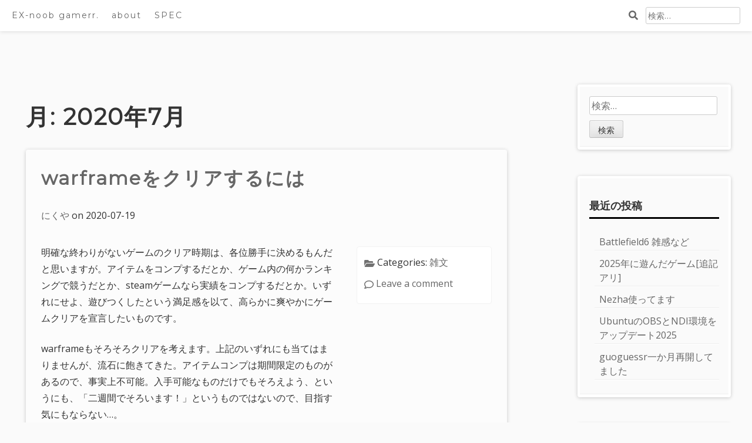

--- FILE ---
content_type: text/html; charset=UTF-8
request_url: https://ex-noob.jp/2020/07/
body_size: 49116
content:
<!DOCTYPE html>
<html lang="ja">
<head>
	<meta charset="UTF-8">
	<meta name="viewport" content="width=device-width, initial-scale=1">
	<link rel="profile" href="http://gmpg.org/xfn/11">
	<title>2020年7月 &#8211; EX-noob gamerr.</title>
<meta name='robots' content='max-image-preview:large' />
<link rel='dns-prefetch' href='//fonts.googleapis.com' />
<link rel="alternate" type="application/rss+xml" title="EX-noob gamerr. &raquo; フィード" href="https://ex-noob.jp/feed/" />
<link rel="alternate" type="application/rss+xml" title="EX-noob gamerr. &raquo; コメントフィード" href="https://ex-noob.jp/comments/feed/" />
<style id='wp-img-auto-sizes-contain-inline-css' type='text/css'>
img:is([sizes=auto i],[sizes^="auto," i]){contain-intrinsic-size:3000px 1500px}
/*# sourceURL=wp-img-auto-sizes-contain-inline-css */
</style>
<style id='wp-emoji-styles-inline-css' type='text/css'>

	img.wp-smiley, img.emoji {
		display: inline !important;
		border: none !important;
		box-shadow: none !important;
		height: 1em !important;
		width: 1em !important;
		margin: 0 0.07em !important;
		vertical-align: -0.1em !important;
		background: none !important;
		padding: 0 !important;
	}
/*# sourceURL=wp-emoji-styles-inline-css */
</style>
<style id='wp-block-library-inline-css' type='text/css'>
:root{--wp-block-synced-color:#7a00df;--wp-block-synced-color--rgb:122,0,223;--wp-bound-block-color:var(--wp-block-synced-color);--wp-editor-canvas-background:#ddd;--wp-admin-theme-color:#007cba;--wp-admin-theme-color--rgb:0,124,186;--wp-admin-theme-color-darker-10:#006ba1;--wp-admin-theme-color-darker-10--rgb:0,107,160.5;--wp-admin-theme-color-darker-20:#005a87;--wp-admin-theme-color-darker-20--rgb:0,90,135;--wp-admin-border-width-focus:2px}@media (min-resolution:192dpi){:root{--wp-admin-border-width-focus:1.5px}}.wp-element-button{cursor:pointer}:root .has-very-light-gray-background-color{background-color:#eee}:root .has-very-dark-gray-background-color{background-color:#313131}:root .has-very-light-gray-color{color:#eee}:root .has-very-dark-gray-color{color:#313131}:root .has-vivid-green-cyan-to-vivid-cyan-blue-gradient-background{background:linear-gradient(135deg,#00d084,#0693e3)}:root .has-purple-crush-gradient-background{background:linear-gradient(135deg,#34e2e4,#4721fb 50%,#ab1dfe)}:root .has-hazy-dawn-gradient-background{background:linear-gradient(135deg,#faaca8,#dad0ec)}:root .has-subdued-olive-gradient-background{background:linear-gradient(135deg,#fafae1,#67a671)}:root .has-atomic-cream-gradient-background{background:linear-gradient(135deg,#fdd79a,#004a59)}:root .has-nightshade-gradient-background{background:linear-gradient(135deg,#330968,#31cdcf)}:root .has-midnight-gradient-background{background:linear-gradient(135deg,#020381,#2874fc)}:root{--wp--preset--font-size--normal:16px;--wp--preset--font-size--huge:42px}.has-regular-font-size{font-size:1em}.has-larger-font-size{font-size:2.625em}.has-normal-font-size{font-size:var(--wp--preset--font-size--normal)}.has-huge-font-size{font-size:var(--wp--preset--font-size--huge)}:root .has-text-align-center{text-align:center}:root .has-text-align-left{text-align:left}:root .has-text-align-right{text-align:right}.has-fit-text{white-space:nowrap!important}#end-resizable-editor-section{display:none}.aligncenter{clear:both}.items-justified-left{justify-content:flex-start}.items-justified-center{justify-content:center}.items-justified-right{justify-content:flex-end}.items-justified-space-between{justify-content:space-between}.screen-reader-text{word-wrap:normal!important;border:0;clip-path:inset(50%);height:1px;margin:-1px;overflow:hidden;padding:0;position:absolute;width:1px}.screen-reader-text:focus{background-color:#ddd;clip-path:none;color:#444;display:block;font-size:1em;height:auto;left:5px;line-height:normal;padding:15px 23px 14px;text-decoration:none;top:5px;width:auto;z-index:100000}html :where(.has-border-color){border-style:solid}html :where([style*=border-top-color]){border-top-style:solid}html :where([style*=border-right-color]){border-right-style:solid}html :where([style*=border-bottom-color]){border-bottom-style:solid}html :where([style*=border-left-color]){border-left-style:solid}html :where([style*=border-width]){border-style:solid}html :where([style*=border-top-width]){border-top-style:solid}html :where([style*=border-right-width]){border-right-style:solid}html :where([style*=border-bottom-width]){border-bottom-style:solid}html :where([style*=border-left-width]){border-left-style:solid}html :where(img[class*=wp-image-]){height:auto;max-width:100%}:where(figure){margin:0 0 1em}html :where(.is-position-sticky){--wp-admin--admin-bar--position-offset:var(--wp-admin--admin-bar--height,0px)}@media screen and (max-width:600px){html :where(.is-position-sticky){--wp-admin--admin-bar--position-offset:0px}}

/*# sourceURL=wp-block-library-inline-css */
</style><style id='wp-block-paragraph-inline-css' type='text/css'>
.is-small-text{font-size:.875em}.is-regular-text{font-size:1em}.is-large-text{font-size:2.25em}.is-larger-text{font-size:3em}.has-drop-cap:not(:focus):first-letter{float:left;font-size:8.4em;font-style:normal;font-weight:100;line-height:.68;margin:.05em .1em 0 0;text-transform:uppercase}body.rtl .has-drop-cap:not(:focus):first-letter{float:none;margin-left:.1em}p.has-drop-cap.has-background{overflow:hidden}:root :where(p.has-background){padding:1.25em 2.375em}:where(p.has-text-color:not(.has-link-color)) a{color:inherit}p.has-text-align-left[style*="writing-mode:vertical-lr"],p.has-text-align-right[style*="writing-mode:vertical-rl"]{rotate:180deg}
/*# sourceURL=https://ex-noob.jp/wp-content/plugins/gutenberg/build/styles/block-library/paragraph/style.css */
</style>
<style id='global-styles-inline-css' type='text/css'>
:root{--wp--preset--aspect-ratio--square: 1;--wp--preset--aspect-ratio--4-3: 4/3;--wp--preset--aspect-ratio--3-4: 3/4;--wp--preset--aspect-ratio--3-2: 3/2;--wp--preset--aspect-ratio--2-3: 2/3;--wp--preset--aspect-ratio--16-9: 16/9;--wp--preset--aspect-ratio--9-16: 9/16;--wp--preset--color--black: #000000;--wp--preset--color--cyan-bluish-gray: #abb8c3;--wp--preset--color--white: #ffffff;--wp--preset--color--pale-pink: #f78da7;--wp--preset--color--vivid-red: #cf2e2e;--wp--preset--color--luminous-vivid-orange: #ff6900;--wp--preset--color--luminous-vivid-amber: #fcb900;--wp--preset--color--light-green-cyan: #7bdcb5;--wp--preset--color--vivid-green-cyan: #00d084;--wp--preset--color--pale-cyan-blue: #8ed1fc;--wp--preset--color--vivid-cyan-blue: #0693e3;--wp--preset--color--vivid-purple: #9b51e0;--wp--preset--gradient--vivid-cyan-blue-to-vivid-purple: linear-gradient(135deg,rgb(6,147,227) 0%,rgb(155,81,224) 100%);--wp--preset--gradient--light-green-cyan-to-vivid-green-cyan: linear-gradient(135deg,rgb(122,220,180) 0%,rgb(0,208,130) 100%);--wp--preset--gradient--luminous-vivid-amber-to-luminous-vivid-orange: linear-gradient(135deg,rgb(252,185,0) 0%,rgb(255,105,0) 100%);--wp--preset--gradient--luminous-vivid-orange-to-vivid-red: linear-gradient(135deg,rgb(255,105,0) 0%,rgb(207,46,46) 100%);--wp--preset--gradient--very-light-gray-to-cyan-bluish-gray: linear-gradient(135deg,rgb(238,238,238) 0%,rgb(169,184,195) 100%);--wp--preset--gradient--cool-to-warm-spectrum: linear-gradient(135deg,rgb(74,234,220) 0%,rgb(151,120,209) 20%,rgb(207,42,186) 40%,rgb(238,44,130) 60%,rgb(251,105,98) 80%,rgb(254,248,76) 100%);--wp--preset--gradient--blush-light-purple: linear-gradient(135deg,rgb(255,206,236) 0%,rgb(152,150,240) 100%);--wp--preset--gradient--blush-bordeaux: linear-gradient(135deg,rgb(254,205,165) 0%,rgb(254,45,45) 50%,rgb(107,0,62) 100%);--wp--preset--gradient--luminous-dusk: linear-gradient(135deg,rgb(255,203,112) 0%,rgb(199,81,192) 50%,rgb(65,88,208) 100%);--wp--preset--gradient--pale-ocean: linear-gradient(135deg,rgb(255,245,203) 0%,rgb(182,227,212) 50%,rgb(51,167,181) 100%);--wp--preset--gradient--electric-grass: linear-gradient(135deg,rgb(202,248,128) 0%,rgb(113,206,126) 100%);--wp--preset--gradient--midnight: linear-gradient(135deg,rgb(2,3,129) 0%,rgb(40,116,252) 100%);--wp--preset--font-size--small: 13px;--wp--preset--font-size--medium: 20px;--wp--preset--font-size--large: 36px;--wp--preset--font-size--x-large: 42px;--wp--preset--spacing--20: 0.44rem;--wp--preset--spacing--30: 0.67rem;--wp--preset--spacing--40: 1rem;--wp--preset--spacing--50: 1.5rem;--wp--preset--spacing--60: 2.25rem;--wp--preset--spacing--70: 3.38rem;--wp--preset--spacing--80: 5.06rem;--wp--preset--shadow--natural: 6px 6px 9px rgba(0, 0, 0, 0.2);--wp--preset--shadow--deep: 12px 12px 50px rgba(0, 0, 0, 0.4);--wp--preset--shadow--sharp: 6px 6px 0px rgba(0, 0, 0, 0.2);--wp--preset--shadow--outlined: 6px 6px 0px -3px rgb(255, 255, 255), 6px 6px rgb(0, 0, 0);--wp--preset--shadow--crisp: 6px 6px 0px rgb(0, 0, 0);}:where(.is-layout-flex){gap: 0.5em;}:where(.is-layout-grid){gap: 0.5em;}body .is-layout-flex{display: flex;}.is-layout-flex{flex-wrap: wrap;align-items: center;}.is-layout-flex > :is(*, div){margin: 0;}body .is-layout-grid{display: grid;}.is-layout-grid > :is(*, div){margin: 0;}:where(.wp-block-columns.is-layout-flex){gap: 2em;}:where(.wp-block-columns.is-layout-grid){gap: 2em;}:where(.wp-block-post-template.is-layout-flex){gap: 1.25em;}:where(.wp-block-post-template.is-layout-grid){gap: 1.25em;}.has-black-color{color: var(--wp--preset--color--black) !important;}.has-cyan-bluish-gray-color{color: var(--wp--preset--color--cyan-bluish-gray) !important;}.has-white-color{color: var(--wp--preset--color--white) !important;}.has-pale-pink-color{color: var(--wp--preset--color--pale-pink) !important;}.has-vivid-red-color{color: var(--wp--preset--color--vivid-red) !important;}.has-luminous-vivid-orange-color{color: var(--wp--preset--color--luminous-vivid-orange) !important;}.has-luminous-vivid-amber-color{color: var(--wp--preset--color--luminous-vivid-amber) !important;}.has-light-green-cyan-color{color: var(--wp--preset--color--light-green-cyan) !important;}.has-vivid-green-cyan-color{color: var(--wp--preset--color--vivid-green-cyan) !important;}.has-pale-cyan-blue-color{color: var(--wp--preset--color--pale-cyan-blue) !important;}.has-vivid-cyan-blue-color{color: var(--wp--preset--color--vivid-cyan-blue) !important;}.has-vivid-purple-color{color: var(--wp--preset--color--vivid-purple) !important;}.has-black-background-color{background-color: var(--wp--preset--color--black) !important;}.has-cyan-bluish-gray-background-color{background-color: var(--wp--preset--color--cyan-bluish-gray) !important;}.has-white-background-color{background-color: var(--wp--preset--color--white) !important;}.has-pale-pink-background-color{background-color: var(--wp--preset--color--pale-pink) !important;}.has-vivid-red-background-color{background-color: var(--wp--preset--color--vivid-red) !important;}.has-luminous-vivid-orange-background-color{background-color: var(--wp--preset--color--luminous-vivid-orange) !important;}.has-luminous-vivid-amber-background-color{background-color: var(--wp--preset--color--luminous-vivid-amber) !important;}.has-light-green-cyan-background-color{background-color: var(--wp--preset--color--light-green-cyan) !important;}.has-vivid-green-cyan-background-color{background-color: var(--wp--preset--color--vivid-green-cyan) !important;}.has-pale-cyan-blue-background-color{background-color: var(--wp--preset--color--pale-cyan-blue) !important;}.has-vivid-cyan-blue-background-color{background-color: var(--wp--preset--color--vivid-cyan-blue) !important;}.has-vivid-purple-background-color{background-color: var(--wp--preset--color--vivid-purple) !important;}.has-black-border-color{border-color: var(--wp--preset--color--black) !important;}.has-cyan-bluish-gray-border-color{border-color: var(--wp--preset--color--cyan-bluish-gray) !important;}.has-white-border-color{border-color: var(--wp--preset--color--white) !important;}.has-pale-pink-border-color{border-color: var(--wp--preset--color--pale-pink) !important;}.has-vivid-red-border-color{border-color: var(--wp--preset--color--vivid-red) !important;}.has-luminous-vivid-orange-border-color{border-color: var(--wp--preset--color--luminous-vivid-orange) !important;}.has-luminous-vivid-amber-border-color{border-color: var(--wp--preset--color--luminous-vivid-amber) !important;}.has-light-green-cyan-border-color{border-color: var(--wp--preset--color--light-green-cyan) !important;}.has-vivid-green-cyan-border-color{border-color: var(--wp--preset--color--vivid-green-cyan) !important;}.has-pale-cyan-blue-border-color{border-color: var(--wp--preset--color--pale-cyan-blue) !important;}.has-vivid-cyan-blue-border-color{border-color: var(--wp--preset--color--vivid-cyan-blue) !important;}.has-vivid-purple-border-color{border-color: var(--wp--preset--color--vivid-purple) !important;}.has-vivid-cyan-blue-to-vivid-purple-gradient-background{background: var(--wp--preset--gradient--vivid-cyan-blue-to-vivid-purple) !important;}.has-light-green-cyan-to-vivid-green-cyan-gradient-background{background: var(--wp--preset--gradient--light-green-cyan-to-vivid-green-cyan) !important;}.has-luminous-vivid-amber-to-luminous-vivid-orange-gradient-background{background: var(--wp--preset--gradient--luminous-vivid-amber-to-luminous-vivid-orange) !important;}.has-luminous-vivid-orange-to-vivid-red-gradient-background{background: var(--wp--preset--gradient--luminous-vivid-orange-to-vivid-red) !important;}.has-very-light-gray-to-cyan-bluish-gray-gradient-background{background: var(--wp--preset--gradient--very-light-gray-to-cyan-bluish-gray) !important;}.has-cool-to-warm-spectrum-gradient-background{background: var(--wp--preset--gradient--cool-to-warm-spectrum) !important;}.has-blush-light-purple-gradient-background{background: var(--wp--preset--gradient--blush-light-purple) !important;}.has-blush-bordeaux-gradient-background{background: var(--wp--preset--gradient--blush-bordeaux) !important;}.has-luminous-dusk-gradient-background{background: var(--wp--preset--gradient--luminous-dusk) !important;}.has-pale-ocean-gradient-background{background: var(--wp--preset--gradient--pale-ocean) !important;}.has-electric-grass-gradient-background{background: var(--wp--preset--gradient--electric-grass) !important;}.has-midnight-gradient-background{background: var(--wp--preset--gradient--midnight) !important;}.has-small-font-size{font-size: var(--wp--preset--font-size--small) !important;}.has-medium-font-size{font-size: var(--wp--preset--font-size--medium) !important;}.has-large-font-size{font-size: var(--wp--preset--font-size--large) !important;}.has-x-large-font-size{font-size: var(--wp--preset--font-size--x-large) !important;}
/*# sourceURL=global-styles-inline-css */
</style>

<style id='classic-theme-styles-inline-css' type='text/css'>
.wp-block-button__link{background-color:#32373c;border-radius:9999px;box-shadow:none;color:#fff;font-size:1.125em;padding:calc(.667em + 2px) calc(1.333em + 2px);text-decoration:none}.wp-block-file__button{background:#32373c;color:#fff}.wp-block-accordion-heading{margin:0}.wp-block-accordion-heading__toggle{background-color:inherit!important;color:inherit!important}.wp-block-accordion-heading__toggle:not(:focus-visible){outline:none}.wp-block-accordion-heading__toggle:focus,.wp-block-accordion-heading__toggle:hover{background-color:inherit!important;border:none;box-shadow:none;color:inherit;padding:var(--wp--preset--spacing--20,1em) 0;text-decoration:none}.wp-block-accordion-heading__toggle:focus-visible{outline:auto;outline-offset:0}
/*# sourceURL=https://ex-noob.jp/wp-content/plugins/gutenberg/build/styles/block-library/classic.css */
</style>
<link rel='stylesheet' id='aaron-block-styles-css' href='https://ex-noob.jp/wp-content/themes/aaron/inc/custom-block-styles.css?ver=6.9' type='text/css' media='all' />
<link rel='stylesheet' id='dashicons-css' href='https://ex-noob.jp/wp-includes/css/dashicons.min.css?ver=6.9' type='text/css' media='all' />
<link rel='stylesheet' id='aaron-style-css' href='https://ex-noob.jp/wp-content/themes/aaron/style.css?ver=4.4' type='text/css' media='all' />
<link rel='stylesheet' id='aaron-fonts-css' href='//fonts.googleapis.com/css?family=Montserrat%7C&#038;subset=latin%2Clatin-ext' type='text/css' media='all' />
<link rel='stylesheet' id='open-sans-css' href='https://fonts.googleapis.com/css?family=Open+Sans%3A300italic%2C400italic%2C600italic%2C300%2C400%2C600&#038;subset=latin%2Clatin-ext&#038;display=fallback&#038;ver=6.9' type='text/css' media='all' />
<script type="text/javascript" src="https://ex-noob.jp/wp-includes/js/jquery/jquery.min.js?ver=3.7.1" id="jquery-core-js"></script>
<script type="text/javascript" src="https://ex-noob.jp/wp-includes/js/jquery/jquery-migrate.min.js?ver=3.4.1" id="jquery-migrate-js"></script>
<link rel="https://api.w.org/" href="https://ex-noob.jp/wp-json/" /><link rel="EditURI" type="application/rsd+xml" title="RSD" href="https://ex-noob.jp/xmlrpc.php?rsd" />
<meta name="generator" content="WordPress 6.9" />
<style type="text/css">.site-title,
		.site-title a {	color: #ede9dc; }
#action, #action a { color:#000; }
#action, #action a { background:#fff; }
.main-navigation,
			.widget-title,
			.widgettitle,
			.entry-title,
			.entry-title a,
			.wp-block-post-title,
			.wp-block-post-title a,
			.site-title,
			.site-title a,
			.wp-block-site-title,
			.wp-block-site-title a
			.site-info,
			.site-description,
			.page-links,
			.page-title,
			.wp-block-query-title,
			.comments-title,
			.comment-reply-title,
			.featured-headline,
			.testimonial-entry-title,
			.featured-post h2 { text-transform: initial; }
.featured-post h2,
			.featured-headline,
			.comments-title,
			.comment-reply-title,
			.testimonial-entry-title,
			.jetpack-testimonial .entry-title,
			.wp-block-query-title,
			.page-title,
			.entry-title, 
			.entry-title a,
			.wp-block-post-title,
			wp-block-post-title a,
			.main-navigation,
			.widget-title,
			.widgettitle,
			.page-links,
			.site-info,
			.site-description,
			.site-title,
			.site-title a,
			.wp-block-site-title,
			.wp-block-site-title a {
				font-family: 'Montserrat', sans-serif;	
			}
				.site-header {
				background: #4777a6 url(https://ex-noob.jp/wp-content/uploads/2016/07/cropped-KIA-1.png) 
				no-repeat center center;
				background-size: cover;
				}
				</style><style type="text/css">.recentcomments a{display:inline !important;padding:0 !important;margin:0 !important;}</style></head>

<body class="archive date wp-theme-aaron" itemscope="itemscope" itemtype="https://schema.org/WebPage">
<div id="page" class="hfeed site">
	<a class="skip-link screen-reader-text" href="#content">Skip to content</a>
			<nav id="site-navigation" class="main-navigation" role="navigation" itemscope="itemscope" itemtype="https://schema.org/SiteNavigationElement">
			<button class="menu-toggle" aria-controls="menu" aria-expanded="false">
			<span class="screen-reader-text">Main Menu</span></button>
			<ul id="menu-head01" class="menu"><li class="toptitle"><a href="https://ex-noob.jp/" rel="home">EX-noob gamerr.</a></li><li id="menu-item-42" class="menu-item menu-item-type-post_type menu-item-object-page menu-item-42"><a href="https://ex-noob.jp/profile/">about</a></li><li id="menu-item-53" class="menu-item menu-item-type-post_type menu-item-object-page menu-item-53"><a href="https://ex-noob.jp/?page_id=45">SPEC</a></li><li class="topsearch"><form role="search" method="get" class="search-form" action="https://ex-noob.jp/">
				<label>
					<span class="screen-reader-text">検索:</span>
					<input type="search" class="search-field" placeholder="検索&hellip;" value="" name="s" />
				</label>
				<input type="submit" class="search-submit" value="検索" />
			</form></li></ul>		</nav><!-- #site-navigation -->
		
<div id="content" class="site-content">

	<div id="primary" class="content-area">
		<main id="main" class="site-main" role="main">

					<header class="page-header">
				<h1 class="page-title">月: <span>2020年7月</span></h1>			</header><!-- .page-header -->

			
<article id="post-733" class="post-733 post type-post status-publish format-standard hentry category-5">
	<header class="entry-header">
		<h2 class="entry-title"><a href="https://ex-noob.jp/2020/07/warframe%e3%82%92%e3%82%af%e3%83%aa%e3%82%a2%e3%81%99%e3%82%8b%e3%81%ab%e3%81%af/" rel="bookmark">warframeをクリアするには</a><i aria-hidden="true"></i></h2>		<div class="entry-meta"><span class="byline author vcard"><a class="url fn n" href="https://ex-noob.jp/author/nikaya/">にくや</a></span><span class=" posted-on"> on <time class="entry-date published" datetime="2020-07-19T11:05:13+09:00">2020-07-19</time><time class="updated" datetime="2020-07-19T11:05:14+09:00">2020-07-19</time></span></div><!-- .entry-meta -->	</header><!-- .entry-header -->

	<div class="entry-content">
		
<p>明確な終わりがないゲームのクリア時期は、各位勝手に決めるもんだと思いますが。アイテムをコンプするだとか、ゲーム内の何かランキングで競うだとか、steamゲームなら実績をコンプするだとか。いずれにせよ、遊びつくしたという満足感を以て、高らかに爽やかにゲームクリアを宣言したいものです。</p>



<p>warframeもそろそろクリアを考えます。上記のいずれにも当てはまりませんが、流石に飽きてきた。アイテムコンプは期間限定のものがあるので、事実上不可能。入手可能なものだけでもそろえよう、というにも、「二週間でそろいます！」というものではないので、目指す気にもならない…。</p>



<p>warframeにもプレイヤー間のランキングがあります。シマリスおじさんのところに並んでいるエリートサンクチュアリのスコア以外にも、octaviaクエストのアスレチックだとか。見たことない人も多いと思いますが、ゲーム内にもリーダーボードがある。ESCキーでメニューを出して、プロフィール→リーダーボード。各マップの到達weave数とかのランキングがずら～～～っと。トップのほうは例えば防衛ミッションを4時間とかプレイしていて、競う気にもならない。</p>



<p>steam実績はどうか。流石に頑張ればなんとかなりそうとか、クエスト進めてると勝手に解除されるようなものばかり設定されています。自分はオーブ峡谷の洞窟があと一つ見つからない…。マスタリーランクに付随するものと、1000回蘇生以外は達成できそうに思える。フォーカス全開放も、後先考えずただ開放で良いなら、なんとかなる。</p>



<p>warframeにはコーデックスがある。これも結構やっていたつもりが、画面上でざっくり見た感じでは「半分よりは進んでいる、でも七割には届いてないかな？」という程度。レールジャックは地球だけしか進んでないけど、それ以外で行ってないマップもミッションもないと思う。どこにいるんだよおまえら。</p>



<p>…どうも、満足してクリア宣言はできそうにないな。折角長く遊んでいるので、なにかひとつ、「やったった」( ･´ｰ･｀)とドヤれることがないもんかなと。セカンダリ武器の仕様率トップが鉱石堀ドリルだった時期があるが、ネタになりそうなものとしては、あれがハイライトだったかな。</p>



<p>プロフィットテイカーもクバ・リッチもソロでクリアできたから、敵と戦う方面の目標はもうないかなと思っていたけど、サンクチュアリで8waveやろうとしたら全然到達できなかったｗｗ超火力ばらまきみたいなフレームとビルドないから、この辺も目標にしてみるかな。サリン作って終わりだったらそれはそれで寂しいけど。</p>



<p></p>
	</div><!-- .entry-content -->

	<footer class="entry-footer"><span class="cat-links"><i aria-hidden="true"></i>Categories: <a href="https://ex-noob.jp/category/%e9%9b%91%e6%96%87/" rel="category tag">雑文</a></span><span class="comments-link"><i aria-hidden="true"></i><a href="https://ex-noob.jp/2020/07/warframe%e3%82%92%e3%82%af%e3%83%aa%e3%82%a2%e3%81%99%e3%82%8b%e3%81%ab%e3%81%af/#respond">Leave a comment</a></span></footer><!-- .entry-footer -->
</article><!-- #post-## -->

		</main><!-- #main -->
	</div><!-- #primary -->

		<div id="secondary" class="widget-area" role="complementary">
		<h2 class="screen-reader-text">Sidebar</h2>
		<aside id="search-2" class="widget widget_search"><form role="search" method="get" class="search-form" action="https://ex-noob.jp/">
				<label>
					<span class="screen-reader-text">検索:</span>
					<input type="search" class="search-field" placeholder="検索&hellip;" value="" name="s" />
				</label>
				<input type="submit" class="search-submit" value="検索" />
			</form></aside>
		<aside id="recent-posts-2" class="widget widget_recent_entries">
		<h3 class="widget-title">最近の投稿</h3>
		<ul>
											<li>
					<a href="https://ex-noob.jp/2026/01/battlefield6-%e9%9b%91%e6%84%9f%e3%81%aa%e3%81%a9/">Battlefield6 雑感など</a>
									</li>
											<li>
					<a href="https://ex-noob.jp/2025/11/2025%e5%b9%b4%e3%81%ab%e9%81%8a%e3%82%93%e3%81%a0%e3%82%b2%e3%83%bc%e3%83%a0/">2025年に遊んだゲーム[追記アリ]</a>
									</li>
											<li>
					<a href="https://ex-noob.jp/2025/11/nezha%e4%bd%bf%e3%81%a3%e3%81%a6%e3%81%be%e3%81%99/">Nezha使ってます</a>
									</li>
											<li>
					<a href="https://ex-noob.jp/2025/11/ubuntu%e3%81%aeobs%e3%81%a8ndi%e7%92%b0%e5%a2%83%e3%82%92%e3%82%a2%e3%83%83%e3%83%97%e3%83%87%e3%83%bc%e3%83%882025/">UbuntuのOBSとNDI環境をアップデート2025</a>
									</li>
											<li>
					<a href="https://ex-noob.jp/2025/10/guoguessr%e4%b8%80%e3%81%8b%e6%9c%88%e5%86%8d%e9%96%8b%e3%81%97%e3%81%a6%e3%81%be%e3%81%97%e3%81%9f/">guoguessr一か月再開してました</a>
									</li>
					</ul>

		</aside><aside id="tag_cloud-3" class="widget widget_tag_cloud"><h3 class="widget-title">タグ</h3><div class="tagcloud"><a href="https://ex-noob.jp/tag/abzu/" class="tag-cloud-link tag-link-31 tag-link-position-1" style="font-size: 10.588235294118pt;" aria-label="ABZÛ (4個の項目)">ABZÛ</a>
<a href="https://ex-noob.jp/tag/avgn/" class="tag-cloud-link tag-link-72 tag-link-position-2" style="font-size: 8pt;" aria-label="AVGN (2個の項目)">AVGN</a>
<a href="https://ex-noob.jp/tag/battlebit/" class="tag-cloud-link tag-link-198 tag-link-position-3" style="font-size: 9.4117647058824pt;" aria-label="battlebit (3個の項目)">battlebit</a>
<a href="https://ex-noob.jp/tag/battlebitremastered/" class="tag-cloud-link tag-link-233 tag-link-position-4" style="font-size: 11.529411764706pt;" aria-label="BattlebitRemastered (5個の項目)">BattlebitRemastered</a>
<a href="https://ex-noob.jp/tag/battlefield/" class="tag-cloud-link tag-link-134 tag-link-position-5" style="font-size: 9.4117647058824pt;" aria-label="battlefield (3個の項目)">battlefield</a>
<a href="https://ex-noob.jp/tag/battlefield1/" class="tag-cloud-link tag-link-20 tag-link-position-6" style="font-size: 17.176470588235pt;" aria-label="battlefield1 (17個の項目)">battlefield1</a>
<a href="https://ex-noob.jp/tag/battlefield4/" class="tag-cloud-link tag-link-21 tag-link-position-7" style="font-size: 12.941176470588pt;" aria-label="battlefield4 (7個の項目)">battlefield4</a>
<a href="https://ex-noob.jp/tag/battlefield2042/" class="tag-cloud-link tag-link-175 tag-link-position-8" style="font-size: 14.117647058824pt;" aria-label="battlefield2042 (9個の項目)">battlefield2042</a>
<a href="https://ex-noob.jp/tag/cheat/" class="tag-cloud-link tag-link-27 tag-link-position-9" style="font-size: 10.588235294118pt;" aria-label="cheat (4個の項目)">cheat</a>
<a href="https://ex-noob.jp/tag/contractwars/" class="tag-cloud-link tag-link-121 tag-link-position-10" style="font-size: 9.4117647058824pt;" aria-label="contractwars (3個の項目)">contractwars</a>
<a href="https://ex-noob.jp/tag/cypher/" class="tag-cloud-link tag-link-192 tag-link-position-11" style="font-size: 9.4117647058824pt;" aria-label="cypher (3個の項目)">cypher</a>
<a href="https://ex-noob.jp/tag/fps/" class="tag-cloud-link tag-link-34 tag-link-position-12" style="font-size: 8pt;" aria-label="FPS (2個の項目)">FPS</a>
<a href="https://ex-noob.jp/tag/geoguessr/" class="tag-cloud-link tag-link-173 tag-link-position-13" style="font-size: 12.352941176471pt;" aria-label="geoguessr (6個の項目)">geoguessr</a>
<a href="https://ex-noob.jp/tag/gtx1060/" class="tag-cloud-link tag-link-62 tag-link-position-14" style="font-size: 8pt;" aria-label="GTX1060 (2個の項目)">GTX1060</a>
<a href="https://ex-noob.jp/tag/h1z1/" class="tag-cloud-link tag-link-15 tag-link-position-15" style="font-size: 8pt;" aria-label="h1z1 (2個の項目)">h1z1</a>
<a href="https://ex-noob.jp/tag/ingress/" class="tag-cloud-link tag-link-19 tag-link-position-16" style="font-size: 8pt;" aria-label="ingress (2個の項目)">ingress</a>
<a href="https://ex-noob.jp/tag/kingofthekill/" class="tag-cloud-link tag-link-16 tag-link-position-17" style="font-size: 14.117647058824pt;" aria-label="kingofthekill (9個の項目)">kingofthekill</a>
<a href="https://ex-noob.jp/tag/memo/" class="tag-cloud-link tag-link-17 tag-link-position-18" style="font-size: 10.588235294118pt;" aria-label="memo (4個の項目)">memo</a>
<a href="https://ex-noob.jp/tag/ndi/" class="tag-cloud-link tag-link-98 tag-link-position-19" style="font-size: 12.352941176471pt;" aria-label="NDI (6個の項目)">NDI</a>
<a href="https://ex-noob.jp/tag/obs/" class="tag-cloud-link tag-link-95 tag-link-position-20" style="font-size: 15.882352941176pt;" aria-label="OBS (13個の項目)">OBS</a>
<a href="https://ex-noob.jp/tag/pubg/" class="tag-cloud-link tag-link-55 tag-link-position-21" style="font-size: 15.411764705882pt;" aria-label="PUBG (12個の項目)">PUBG</a>
<a href="https://ex-noob.jp/tag/review/" class="tag-cloud-link tag-link-44 tag-link-position-22" style="font-size: 15.411764705882pt;" aria-label="review (12個の項目)">review</a>
<a href="https://ex-noob.jp/tag/ryzen/" class="tag-cloud-link tag-link-74 tag-link-position-23" style="font-size: 10.588235294118pt;" aria-label="ryzen (4個の項目)">ryzen</a>
<a href="https://ex-noob.jp/tag/shadowplay/" class="tag-cloud-link tag-link-42 tag-link-position-24" style="font-size: 8pt;" aria-label="shadowplay (2個の項目)">shadowplay</a>
<a href="https://ex-noob.jp/tag/skyrim/" class="tag-cloud-link tag-link-30 tag-link-position-25" style="font-size: 8pt;" aria-label="skyrim (2個の項目)">skyrim</a>
<a href="https://ex-noob.jp/tag/stardewvalley/" class="tag-cloud-link tag-link-39 tag-link-position-26" style="font-size: 8pt;" aria-label="stardewvalley (2個の項目)">stardewvalley</a>
<a href="https://ex-noob.jp/tag/steam/" class="tag-cloud-link tag-link-13 tag-link-position-27" style="font-size: 22pt;" aria-label="steam (46個の項目)">steam</a>
<a href="https://ex-noob.jp/tag/stream/" class="tag-cloud-link tag-link-10 tag-link-position-28" style="font-size: 12.352941176471pt;" aria-label="stream (6個の項目)">stream</a>
<a href="https://ex-noob.jp/tag/subnautica/" class="tag-cloud-link tag-link-57 tag-link-position-29" style="font-size: 12.352941176471pt;" aria-label="SUBNAUTICA (6個の項目)">SUBNAUTICA</a>
<a href="https://ex-noob.jp/tag/tech/" class="tag-cloud-link tag-link-32 tag-link-position-30" style="font-size: 19.882352941176pt;" aria-label="tech (30個の項目)">tech</a>
<a href="https://ex-noob.jp/tag/thecyclefrontier/" class="tag-cloud-link tag-link-196 tag-link-position-31" style="font-size: 9.4117647058824pt;" aria-label="thecyclefrontier (3個の項目)">thecyclefrontier</a>
<a href="https://ex-noob.jp/tag/thesolusproject/" class="tag-cloud-link tag-link-28 tag-link-position-32" style="font-size: 11.529411764706pt;" aria-label="Thesolusproject (5個の項目)">Thesolusproject</a>
<a href="https://ex-noob.jp/tag/thetalosprinciple/" class="tag-cloud-link tag-link-51 tag-link-position-33" style="font-size: 8pt;" aria-label="TheTalosPrinciple (2個の項目)">TheTalosPrinciple</a>
<a href="https://ex-noob.jp/tag/thiswarofmine/" class="tag-cloud-link tag-link-24 tag-link-position-34" style="font-size: 9.4117647058824pt;" aria-label="thiswarofmine (3個の項目)">thiswarofmine</a>
<a href="https://ex-noob.jp/tag/tombraider/" class="tag-cloud-link tag-link-29 tag-link-position-35" style="font-size: 8pt;" aria-label="tombraider (2個の項目)">tombraider</a>
<a href="https://ex-noob.jp/tag/warframe/" class="tag-cloud-link tag-link-158 tag-link-position-36" style="font-size: 17.882352941176pt;" aria-label="warframe (20個の項目)">warframe</a>
<a href="https://ex-noob.jp/tag/worldwar3/" class="tag-cloud-link tag-link-150 tag-link-position-37" style="font-size: 11.529411764706pt;" aria-label="WorldWar3 (5個の項目)">WorldWar3</a>
<a href="https://ex-noob.jp/tag/ww3/" class="tag-cloud-link tag-link-148 tag-link-position-38" style="font-size: 10.588235294118pt;" aria-label="WW3 (4個の項目)">WW3</a>
<a href="https://ex-noob.jp/tag/%e3%82%aa%e3%83%83%e3%82%b5%e3%83%b3%e3%83%9b%e3%82%a4%e3%83%9b%e3%82%a4/" class="tag-cloud-link tag-link-49 tag-link-position-39" style="font-size: 8pt;" aria-label="オッサンホイホイ (2個の項目)">オッサンホイホイ</a>
<a href="https://ex-noob.jp/tag/%e3%82%af%e3%82%bd%e3%82%b2%e3%83%bc/" class="tag-cloud-link tag-link-69 tag-link-position-40" style="font-size: 9.4117647058824pt;" aria-label="クソゲー (3個の項目)">クソゲー</a>
<a href="https://ex-noob.jp/tag/%e3%83%89%e3%83%a9%e3%82%af%e3%82%a8%e3%82%a6%e3%82%a9%e3%83%bc%e3%82%af/" class="tag-cloud-link tag-link-222 tag-link-position-41" style="font-size: 10.588235294118pt;" aria-label="ドラクエウォーク (4個の項目)">ドラクエウォーク</a>
<a href="https://ex-noob.jp/tag/%e5%b0%86%e6%a3%8b/" class="tag-cloud-link tag-link-25 tag-link-position-42" style="font-size: 8pt;" aria-label="将棋 (2個の項目)">将棋</a>
<a href="https://ex-noob.jp/tag/%e8%87%aa%e4%bd%9c/" class="tag-cloud-link tag-link-68 tag-link-position-43" style="font-size: 12.352941176471pt;" aria-label="自作 (6個の項目)">自作</a>
<a href="https://ex-noob.jp/tag/%e9%85%8d%e4%bf%a1/" class="tag-cloud-link tag-link-97 tag-link-position-44" style="font-size: 12.352941176471pt;" aria-label="配信 (6個の項目)">配信</a>
<a href="https://ex-noob.jp/tag/%e9%ba%bb%e9%9b%80/" class="tag-cloud-link tag-link-50 tag-link-position-45" style="font-size: 12.941176470588pt;" aria-label="麻雀 (7個の項目)">麻雀</a></div>
</aside><aside id="categories-2" class="widget widget_categories"><h3 class="widget-title">カテゴリー</h3>
			<ul>
					<li class="cat-item cat-item-226"><a href="https://ex-noob.jp/category/notes/">notes</a>
</li>
	<li class="cat-item cat-item-9"><a href="https://ex-noob.jp/category/review/">review</a>
</li>
	<li class="cat-item cat-item-219"><a href="https://ex-noob.jp/category/tech/">tech</a>
</li>
	<li class="cat-item cat-item-8"><a href="https://ex-noob.jp/category/%e6%84%9f%e6%83%b3%e6%96%87/">感想文</a>
</li>
	<li class="cat-item cat-item-1"><a href="https://ex-noob.jp/category/%e6%9c%aa%e5%88%86%e9%a1%9e/">未分類</a>
</li>
	<li class="cat-item cat-item-3"><a href="https://ex-noob.jp/category/%e8%bf%91%e6%b3%81/">近況</a>
</li>
	<li class="cat-item cat-item-5"><a href="https://ex-noob.jp/category/%e9%9b%91%e6%96%87/">雑文</a>
</li>
			</ul>

			</aside><aside id="recent-comments-2" class="widget widget_recent_comments"><h3 class="widget-title">最近のコメント</h3><ul id="recentcomments"><li class="recentcomments"><a href="https://ex-noob.jp/2024/08/ubuntu24-04%e3%81%a7windows%e3%81%8b%e3%82%89%e3%83%aa%e3%83%a2%e3%83%bc%e3%83%88%e3%83%ad%e3%82%b0%e3%82%a4%e3%83%b3%e3%81%8c%e7%b0%a1%e5%8d%98%e3%81%ab%e5%8f%af%e8%83%bd%e3%81%ab%e3%81%aa%e3%81%a3/#comment-4">Ubuntu24.04でwindowsからリモートログインが簡単に可能になった</a> に <span class="comment-author-link">にくや/にかや</span> より</li><li class="recentcomments"><a href="https://ex-noob.jp/2024/08/ubuntu24-04%e3%81%a7windows%e3%81%8b%e3%82%89%e3%83%aa%e3%83%a2%e3%83%bc%e3%83%88%e3%83%ad%e3%82%b0%e3%82%a4%e3%83%b3%e3%81%8c%e7%b0%a1%e5%8d%98%e3%81%ab%e5%8f%af%e8%83%bd%e3%81%ab%e3%81%aa%e3%81%a3/#comment-3">Ubuntu24.04でwindowsからリモートログインが簡単に可能になった</a> に <span class="comment-author-link">sunahara</span> より</li><li class="recentcomments"><a href="https://ex-noob.jp/2017/06/takedownred-sabre-fps%e7%95%8c%e3%81%ab%e9%a2%af%e7%88%bd%e3%81%a8%e7%99%bb%e5%a0%b4%e3%81%97%e3%81%9f%e3%82%af%e3%82%bd%e3%82%b2%e3%83%bc/#comment-2">TAKEDOWN:red sabre FPS界に颯爽と登場したクソゲー</a> に <span class="comment-author-link">にくや/にかや</span> より</li><li class="recentcomments"><a href="https://ex-noob.jp/2017/06/takedownred-sabre-fps%e7%95%8c%e3%81%ab%e9%a2%af%e7%88%bd%e3%81%a8%e7%99%bb%e5%a0%b4%e3%81%97%e3%81%9f%e3%82%af%e3%82%bd%e3%82%b2%e3%83%bc/#comment-1">TAKEDOWN:red sabre FPS界に颯爽と登場したクソゲー</a> に <span class="comment-author-link">あ</span> より</li></ul></aside><aside id="archives-2" class="widget widget_archive"><h3 class="widget-title">アーカイブ</h3>
			<ul>
					<li><a href='https://ex-noob.jp/2026/01/'>2026年1月</a></li>
	<li><a href='https://ex-noob.jp/2025/11/'>2025年11月</a></li>
	<li><a href='https://ex-noob.jp/2025/10/'>2025年10月</a></li>
	<li><a href='https://ex-noob.jp/2025/09/'>2025年9月</a></li>
	<li><a href='https://ex-noob.jp/2025/08/'>2025年8月</a></li>
	<li><a href='https://ex-noob.jp/2025/06/'>2025年6月</a></li>
	<li><a href='https://ex-noob.jp/2025/05/'>2025年5月</a></li>
	<li><a href='https://ex-noob.jp/2025/04/'>2025年4月</a></li>
	<li><a href='https://ex-noob.jp/2025/03/'>2025年3月</a></li>
	<li><a href='https://ex-noob.jp/2025/02/'>2025年2月</a></li>
	<li><a href='https://ex-noob.jp/2025/01/'>2025年1月</a></li>
	<li><a href='https://ex-noob.jp/2024/12/'>2024年12月</a></li>
	<li><a href='https://ex-noob.jp/2024/11/'>2024年11月</a></li>
	<li><a href='https://ex-noob.jp/2024/10/'>2024年10月</a></li>
	<li><a href='https://ex-noob.jp/2024/09/'>2024年9月</a></li>
	<li><a href='https://ex-noob.jp/2024/08/'>2024年8月</a></li>
	<li><a href='https://ex-noob.jp/2024/07/'>2024年7月</a></li>
	<li><a href='https://ex-noob.jp/2024/06/'>2024年6月</a></li>
	<li><a href='https://ex-noob.jp/2024/05/'>2024年5月</a></li>
	<li><a href='https://ex-noob.jp/2024/04/'>2024年4月</a></li>
	<li><a href='https://ex-noob.jp/2024/03/'>2024年3月</a></li>
	<li><a href='https://ex-noob.jp/2024/02/'>2024年2月</a></li>
	<li><a href='https://ex-noob.jp/2024/01/'>2024年1月</a></li>
	<li><a href='https://ex-noob.jp/2023/12/'>2023年12月</a></li>
	<li><a href='https://ex-noob.jp/2023/10/'>2023年10月</a></li>
	<li><a href='https://ex-noob.jp/2023/09/'>2023年9月</a></li>
	<li><a href='https://ex-noob.jp/2023/08/'>2023年8月</a></li>
	<li><a href='https://ex-noob.jp/2023/07/'>2023年7月</a></li>
	<li><a href='https://ex-noob.jp/2023/06/'>2023年6月</a></li>
	<li><a href='https://ex-noob.jp/2023/05/'>2023年5月</a></li>
	<li><a href='https://ex-noob.jp/2023/04/'>2023年4月</a></li>
	<li><a href='https://ex-noob.jp/2023/03/'>2023年3月</a></li>
	<li><a href='https://ex-noob.jp/2023/02/'>2023年2月</a></li>
	<li><a href='https://ex-noob.jp/2023/01/'>2023年1月</a></li>
	<li><a href='https://ex-noob.jp/2022/12/'>2022年12月</a></li>
	<li><a href='https://ex-noob.jp/2022/11/'>2022年11月</a></li>
	<li><a href='https://ex-noob.jp/2022/10/'>2022年10月</a></li>
	<li><a href='https://ex-noob.jp/2022/09/'>2022年9月</a></li>
	<li><a href='https://ex-noob.jp/2022/08/'>2022年8月</a></li>
	<li><a href='https://ex-noob.jp/2022/07/'>2022年7月</a></li>
	<li><a href='https://ex-noob.jp/2022/06/'>2022年6月</a></li>
	<li><a href='https://ex-noob.jp/2022/05/'>2022年5月</a></li>
	<li><a href='https://ex-noob.jp/2022/04/'>2022年4月</a></li>
	<li><a href='https://ex-noob.jp/2022/02/'>2022年2月</a></li>
	<li><a href='https://ex-noob.jp/2022/01/'>2022年1月</a></li>
	<li><a href='https://ex-noob.jp/2021/12/'>2021年12月</a></li>
	<li><a href='https://ex-noob.jp/2021/11/'>2021年11月</a></li>
	<li><a href='https://ex-noob.jp/2021/10/'>2021年10月</a></li>
	<li><a href='https://ex-noob.jp/2021/08/'>2021年8月</a></li>
	<li><a href='https://ex-noob.jp/2021/07/'>2021年7月</a></li>
	<li><a href='https://ex-noob.jp/2021/06/'>2021年6月</a></li>
	<li><a href='https://ex-noob.jp/2021/05/'>2021年5月</a></li>
	<li><a href='https://ex-noob.jp/2021/04/'>2021年4月</a></li>
	<li><a href='https://ex-noob.jp/2021/03/'>2021年3月</a></li>
	<li><a href='https://ex-noob.jp/2021/01/'>2021年1月</a></li>
	<li><a href='https://ex-noob.jp/2020/12/'>2020年12月</a></li>
	<li><a href='https://ex-noob.jp/2020/11/'>2020年11月</a></li>
	<li><a href='https://ex-noob.jp/2020/09/'>2020年9月</a></li>
	<li><a href='https://ex-noob.jp/2020/08/'>2020年8月</a></li>
	<li><a href='https://ex-noob.jp/2020/07/' aria-current="page">2020年7月</a></li>
	<li><a href='https://ex-noob.jp/2020/06/'>2020年6月</a></li>
	<li><a href='https://ex-noob.jp/2020/05/'>2020年5月</a></li>
	<li><a href='https://ex-noob.jp/2020/04/'>2020年4月</a></li>
	<li><a href='https://ex-noob.jp/2020/02/'>2020年2月</a></li>
	<li><a href='https://ex-noob.jp/2019/08/'>2019年8月</a></li>
	<li><a href='https://ex-noob.jp/2019/06/'>2019年6月</a></li>
	<li><a href='https://ex-noob.jp/2019/02/'>2019年2月</a></li>
	<li><a href='https://ex-noob.jp/2018/12/'>2018年12月</a></li>
	<li><a href='https://ex-noob.jp/2018/11/'>2018年11月</a></li>
	<li><a href='https://ex-noob.jp/2018/10/'>2018年10月</a></li>
	<li><a href='https://ex-noob.jp/2018/09/'>2018年9月</a></li>
	<li><a href='https://ex-noob.jp/2018/08/'>2018年8月</a></li>
	<li><a href='https://ex-noob.jp/2018/07/'>2018年7月</a></li>
	<li><a href='https://ex-noob.jp/2018/06/'>2018年6月</a></li>
	<li><a href='https://ex-noob.jp/2018/05/'>2018年5月</a></li>
	<li><a href='https://ex-noob.jp/2018/04/'>2018年4月</a></li>
	<li><a href='https://ex-noob.jp/2018/03/'>2018年3月</a></li>
	<li><a href='https://ex-noob.jp/2018/02/'>2018年2月</a></li>
	<li><a href='https://ex-noob.jp/2018/01/'>2018年1月</a></li>
	<li><a href='https://ex-noob.jp/2017/12/'>2017年12月</a></li>
	<li><a href='https://ex-noob.jp/2017/11/'>2017年11月</a></li>
	<li><a href='https://ex-noob.jp/2017/10/'>2017年10月</a></li>
	<li><a href='https://ex-noob.jp/2017/09/'>2017年9月</a></li>
	<li><a href='https://ex-noob.jp/2017/08/'>2017年8月</a></li>
	<li><a href='https://ex-noob.jp/2017/07/'>2017年7月</a></li>
	<li><a href='https://ex-noob.jp/2017/06/'>2017年6月</a></li>
	<li><a href='https://ex-noob.jp/2017/05/'>2017年5月</a></li>
	<li><a href='https://ex-noob.jp/2017/04/'>2017年4月</a></li>
	<li><a href='https://ex-noob.jp/2017/03/'>2017年3月</a></li>
	<li><a href='https://ex-noob.jp/2017/02/'>2017年2月</a></li>
	<li><a href='https://ex-noob.jp/2017/01/'>2017年1月</a></li>
	<li><a href='https://ex-noob.jp/2016/12/'>2016年12月</a></li>
	<li><a href='https://ex-noob.jp/2016/11/'>2016年11月</a></li>
	<li><a href='https://ex-noob.jp/2016/10/'>2016年10月</a></li>
	<li><a href='https://ex-noob.jp/2016/09/'>2016年9月</a></li>
	<li><a href='https://ex-noob.jp/2016/08/'>2016年8月</a></li>
	<li><a href='https://ex-noob.jp/2016/07/'>2016年7月</a></li>
			</ul>

			</aside>	</div><!-- #secondary -->
	</div><!-- #content -->

<footer id="colophon" class="site-footer" role="contentinfo" itemscope="itemscope" itemtype="https://schema.org/WPFooter">
	<h2 class="screen-reader-text">Footer Content</h2>
			<nav class="social-menu" role="navigation" aria-label="Social links">
		<div class="menu-socia-container"><ul id="menu-socia" class="menu"><li id="menu-item-371" class="menu-item menu-item-type-custom menu-item-object-custom menu-item-371"><a href="https://twitter.com/nikuyaNOOB"><span class="screen-reader-text">Twitter</span><i class="fas fa-link"></i></a></li>
</ul></div>		</nav><!-- #social-menu -->
			<div class="site-info">
			<a href="https://wordpress.org/" class="credit">
		Proudly powered by WordPress</a>
		<span class="sep"> | </span>
		<a href="https://themesbycarolina.com" rel="nofollow">
		Theme: Aaron by Carolina		</a>
			</div><!-- .site-info -->

</footer><!-- #colophon -->
</div><!-- #page -->

<script type="speculationrules">
{"prefetch":[{"source":"document","where":{"and":[{"href_matches":"/*"},{"not":{"href_matches":["/wp-*.php","/wp-admin/*","/wp-content/uploads/*","/wp-content/*","/wp-content/plugins/*","/wp-content/themes/aaron/*","/*\\?(.+)"]}},{"not":{"selector_matches":"a[rel~=\"nofollow\"]"}},{"not":{"selector_matches":".no-prefetch, .no-prefetch a"}}]},"eagerness":"conservative"}]}
</script>
	<script>
	/(trident|msie)/i.test(navigator.userAgent)&&document.getElementById&&window.addEventListener&&window.addEventListener("hashchange",function(){var t,e=location.hash.substring(1);/^[A-z0-9_-]+$/.test(e)&&(t=document.getElementById(e))&&(/^(?:a|select|input|button|textarea)$/i.test(t.tagName)||(t.tabIndex=-1),t.focus())},!1);
	</script>
	<script type="text/javascript" src="https://ex-noob.jp/wp-content/themes/aaron/js/navigation.js?ver=4.4" id="aaron-navigation-js"></script>
<script id="wp-emoji-settings" type="application/json">
{"baseUrl":"https://s.w.org/images/core/emoji/17.0.2/72x72/","ext":".png","svgUrl":"https://s.w.org/images/core/emoji/17.0.2/svg/","svgExt":".svg","source":{"concatemoji":"https://ex-noob.jp/wp-includes/js/wp-emoji-release.min.js?ver=6.9"}}
</script>
<script type="module">
/* <![CDATA[ */
/*! This file is auto-generated */
const a=JSON.parse(document.getElementById("wp-emoji-settings").textContent),o=(window._wpemojiSettings=a,"wpEmojiSettingsSupports"),s=["flag","emoji"];function i(e){try{var t={supportTests:e,timestamp:(new Date).valueOf()};sessionStorage.setItem(o,JSON.stringify(t))}catch(e){}}function c(e,t,n){e.clearRect(0,0,e.canvas.width,e.canvas.height),e.fillText(t,0,0);t=new Uint32Array(e.getImageData(0,0,e.canvas.width,e.canvas.height).data);e.clearRect(0,0,e.canvas.width,e.canvas.height),e.fillText(n,0,0);const a=new Uint32Array(e.getImageData(0,0,e.canvas.width,e.canvas.height).data);return t.every((e,t)=>e===a[t])}function p(e,t){e.clearRect(0,0,e.canvas.width,e.canvas.height),e.fillText(t,0,0);var n=e.getImageData(16,16,1,1);for(let e=0;e<n.data.length;e++)if(0!==n.data[e])return!1;return!0}function u(e,t,n,a){switch(t){case"flag":return n(e,"\ud83c\udff3\ufe0f\u200d\u26a7\ufe0f","\ud83c\udff3\ufe0f\u200b\u26a7\ufe0f")?!1:!n(e,"\ud83c\udde8\ud83c\uddf6","\ud83c\udde8\u200b\ud83c\uddf6")&&!n(e,"\ud83c\udff4\udb40\udc67\udb40\udc62\udb40\udc65\udb40\udc6e\udb40\udc67\udb40\udc7f","\ud83c\udff4\u200b\udb40\udc67\u200b\udb40\udc62\u200b\udb40\udc65\u200b\udb40\udc6e\u200b\udb40\udc67\u200b\udb40\udc7f");case"emoji":return!a(e,"\ud83e\u1fac8")}return!1}function f(e,t,n,a){let r;const o=(r="undefined"!=typeof WorkerGlobalScope&&self instanceof WorkerGlobalScope?new OffscreenCanvas(300,150):document.createElement("canvas")).getContext("2d",{willReadFrequently:!0}),s=(o.textBaseline="top",o.font="600 32px Arial",{});return e.forEach(e=>{s[e]=t(o,e,n,a)}),s}function r(e){var t=document.createElement("script");t.src=e,t.defer=!0,document.head.appendChild(t)}a.supports={everything:!0,everythingExceptFlag:!0},new Promise(t=>{let n=function(){try{var e=JSON.parse(sessionStorage.getItem(o));if("object"==typeof e&&"number"==typeof e.timestamp&&(new Date).valueOf()<e.timestamp+604800&&"object"==typeof e.supportTests)return e.supportTests}catch(e){}return null}();if(!n){if("undefined"!=typeof Worker&&"undefined"!=typeof OffscreenCanvas&&"undefined"!=typeof URL&&URL.createObjectURL&&"undefined"!=typeof Blob)try{var e="postMessage("+f.toString()+"("+[JSON.stringify(s),u.toString(),c.toString(),p.toString()].join(",")+"));",a=new Blob([e],{type:"text/javascript"});const r=new Worker(URL.createObjectURL(a),{name:"wpTestEmojiSupports"});return void(r.onmessage=e=>{i(n=e.data),r.terminate(),t(n)})}catch(e){}i(n=f(s,u,c,p))}t(n)}).then(e=>{for(const n in e)a.supports[n]=e[n],a.supports.everything=a.supports.everything&&a.supports[n],"flag"!==n&&(a.supports.everythingExceptFlag=a.supports.everythingExceptFlag&&a.supports[n]);var t;a.supports.everythingExceptFlag=a.supports.everythingExceptFlag&&!a.supports.flag,a.supports.everything||((t=a.source||{}).concatemoji?r(t.concatemoji):t.wpemoji&&t.twemoji&&(r(t.twemoji),r(t.wpemoji)))});
//# sourceURL=https://ex-noob.jp/wp-includes/js/wp-emoji-loader.min.js
/* ]]> */
</script>
</body>
</html>
